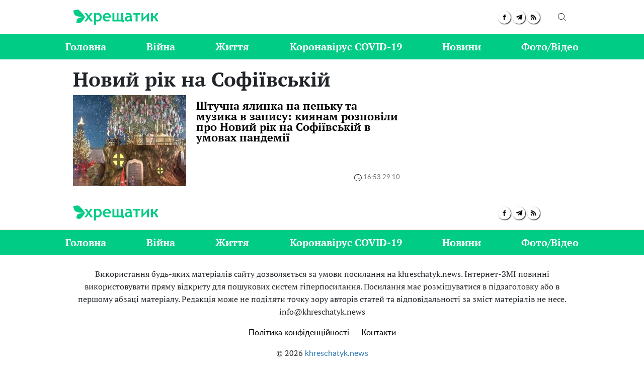

--- FILE ---
content_type: text/html; charset=UTF-8
request_url: https://khreschatyk.news/tag/novyj-rik-na-sofiyivskij
body_size: 16763
content:
<!doctype html>
<html lang="uk">
    <head prefix="og: http://ogp.me/ns# fb: http://ogp.me/ns/fb# article: http://ogp.me/ns/article#">
        <meta charset="utf-8">
        <meta http-equiv="X-UA-Compatible" content="IE=edge">
        <meta name="viewport" content="width=device-width, initial-scale=1, shrink-to-fit=no">
        <title>Новий рік на Софіївській - Хрещатик</title>
        <link rel="dns-prefetch" href="https://aixcdn.com">
<link rel="dns-prefetch" href="https://cdn.ampproject.org">
<link rel="dns-prefetch" href="https://adservice.google.com">
<link rel="dns-prefetch" href="https://adservice.google.com.ua">
<link rel="dns-prefetch" href="https://www.google-analytics.com">
<link rel="dns-prefetch" href="https://pagead2.googlesyndication.com">
<link rel="dns-prefetch" href="https://googleads.g.doubleclick.net">

        <style>.swiper-container{margin-left:auto;margin-right:auto;position:relative;overflow:hidden;list-style:none;padding:0;z-index:1}.swiper-wrapper{position:relative;width:100%;height:100%;z-index:1;display:flex;transition-property:transform;box-sizing:content-box}.swiper-wrapper{transform:translateZ(0)}.swiper-slide{flex-shrink:0;width:100%;height:100%;position:relative;transition-property:transform}:root{--swiper-navigation-size:44px}.swiper-button-next,.swiper-button-prev{position:absolute;top:50%;width:calc(var(--swiper-navigation-size)/44*27);height:var(--swiper-navigation-size);margin-top:calc(var(--swiper-navigation-size)*-1/2);z-index:10;cursor:pointer;background-size:27px 44px;background-position:50%;background-repeat:no-repeat}.swiper-button-prev{background-image:url("data:image/svg+xml;charset=utf-8,%3Csvg xmlns='http://www.w3.org/2000/svg' viewBox='0 0 27 44'%3E%3Cpath d='M0 22L22 0l2.1 2.1L4.2 22l19.9 19.9L22 44 0 22z' fill='%23007aff'/%3E%3C/svg%3E");left:10px;right:auto}.swiper-button-next{background-image:url("data:image/svg+xml;charset=utf-8,%3Csvg xmlns='http://www.w3.org/2000/svg' viewBox='0 0 27 44'%3E%3Cpath d='M27 22L5 44l-2.1-2.1L22.8 22 2.9 2.1 5 0l22 22z' fill='%23007aff'/%3E%3C/svg%3E");right:10px;left:auto}.swiper-pagination{position:absolute;text-align:center;transition:opacity .3s;transform:translateZ(0);z-index:10}.swiper-pagination-bullet-active{opacity:1;background:#007aff}@charset "UTF-8";:root{--blue:#007bff;--indigo:#6610f2;--purple:#6f42c1;--pink:#e83e8c;--red:#dc3545;--orange:#fd7e14;--yellow:#ffc107;--green:#28a745;--teal:#20c997;--cyan:#17a2b8;--white:#fff;--gray:#6c757d;--gray-dark:#343a40;--primary:#007bff;--secondary:#6c757d;--success:#28a745;--info:#17a2b8;--warning:#ffc107;--danger:#dc3545;--light:#f8f9fa;--dark:#343a40;--breakpoint-xs:0;--breakpoint-sm:576px;--breakpoint-md:768px;--breakpoint-lg:992px;--breakpoint-xl:1200px;--font-family-sans-serif:-apple-system,BlinkMacSystemFont,"Segoe UI",Roboto,"Helvetica Neue",Arial,"Noto Sans",sans-serif,"Apple Color Emoji","Segoe UI Emoji","Segoe UI Symbol","Noto Color Emoji";--font-family-monospace:SFMono-Regular,Menlo,Monaco,Consolas,"Liberation Mono","Courier New",monospace}*,:after,:before{box-sizing:border-box}html{font-family:sans-serif;line-height:1.15;-webkit-text-size-adjust:100%;-webkit-tap-highlight-color:rgba(0,0,0,0)}article,aside,figcaption,figure,footer,header,main,nav,section{display:block}body{margin:0;font-family:-apple-system,BlinkMacSystemFont,Segoe UI,Roboto,Helvetica Neue,Arial,Noto Sans,sans-serif,Apple Color Emoji,Segoe UI Emoji,Segoe UI Symbol,Noto Color Emoji;font-size:1rem;font-weight:400;line-height:1.6;color:#212529;text-align:left;background-color:#fff}[tabindex="-1"]:focus:not(:focus-visible){outline:0!important}hr{box-sizing:content-box;height:0;overflow:visible}h1,h2,h3,h4,h5,h6{margin-top:0;margin-bottom:.5rem}p{margin-top:0;margin-bottom:1rem}abbr[data-original-title],abbr[title]{text-decoration:underline;-webkit-text-decoration:underline dotted;text-decoration:underline dotted;cursor:help;border-bottom:0;-webkit-text-decoration-skip-ink:none;text-decoration-skip-ink:none}address{font-style:normal;line-height:inherit}address,dl,ol,ul{margin-bottom:1rem}dl,ol,ul{margin-top:0}ol ol,ol ul,ul ol,ul ul{margin-bottom:0}dt{font-weight:700}dd{margin-bottom:.5rem;margin-left:0}blockquote{margin:0 0 1rem}b,strong{font-weight:bolder}small{font-size:80%}sub,sup{position:relative;font-size:75%;line-height:0;vertical-align:baseline}sub{bottom:-.25em}sup{top:-.5em}a{color:#007bff;text-decoration:none;background-color:transparent}a:hover{color:#0056b3;text-decoration:underline}a:not([href]):not([class]),a:not([href]):not([class]):hover{color:inherit;text-decoration:none}code,pre{font-family:SFMono-Regular,Menlo,Monaco,Consolas,Liberation Mono,Courier New,monospace;font-size:1em}pre{margin-top:0;margin-bottom:1rem;overflow:auto;-ms-overflow-style:scrollbar}figure{margin:0 0 1rem}img{border-style:none}img,svg{vertical-align:middle}svg{overflow:hidden}table{border-collapse:collapse}caption{padding-top:.75rem;padding-bottom:.75rem;color:#6c757d;text-align:left;caption-side:bottom}th{text-align:inherit;text-align:-webkit-match-parent}label{display:inline-block;margin-bottom:.5rem}button{border-radius:0}button:focus{outline:1px dotted;outline:5px auto -webkit-focus-ring-color}button,input,select,textarea{margin:0;font-family:inherit;font-size:inherit;line-height:inherit}button,input{overflow:visible}button,select{text-transform:none}[role=button]{cursor:pointer}select{word-wrap:normal}[type=button],[type=reset],[type=submit],button{-webkit-appearance:button}[type=button]:not(:disabled),[type=reset]:not(:disabled),[type=submit]:not(:disabled),button:not(:disabled){cursor:pointer}[type=button]::-moz-focus-inner,[type=reset]::-moz-focus-inner,[type=submit]::-moz-focus-inner,button::-moz-focus-inner{padding:0;border-style:none}input[type=checkbox],input[type=radio]{box-sizing:border-box;padding:0}textarea{overflow:auto;resize:vertical}fieldset{min-width:0;padding:0;margin:0;border:0}legend{display:block;width:100%;max-width:100%;padding:0;margin-bottom:.5rem;font-size:1.5rem;line-height:inherit;color:inherit;white-space:normal}progress{vertical-align:baseline}[type=number]::-webkit-inner-spin-button,[type=number]::-webkit-outer-spin-button{height:auto}[type=search]{outline-offset:-2px;-webkit-appearance:none}[type=search]::-webkit-search-decoration{-webkit-appearance:none}::-webkit-file-upload-button{font:inherit;-webkit-appearance:button}template{display:none}[hidden]{display:none!important}.h1,.h2,.h3,.h4,.h5,.h6,h1,h2,h3,h4,h5,h6{margin-bottom:.5rem;font-weight:500;line-height:1.2}.h1,h1{font-size:2.5rem}.h2,h2{font-size:2rem}.h3,h3{font-size:1.75rem}.h4,h4{font-size:1.5rem}.h5,h5{font-size:1.25rem}.h6,h6{font-size:1rem}.lead{font-size:1.25rem;font-weight:300}hr{margin-top:1rem;margin-bottom:1rem;border:0;border-top:1px solid rgba(0,0,0,.1)}.small,small{font-size:80%;font-weight:400}.mark,mark{padding:.2em;background-color:#fcf8e3}.blockquote{margin-bottom:1rem;font-size:1.25rem}.container{width:100%;padding-right:15px;padding-left:15px;margin-right:auto;margin-left:auto}@media (min-width:992px){.container{max-width:1020px}}.row{display:flex;flex-wrap:wrap;margin-right:-15px;margin-left:-15px}.col-3,.col-4,.col-6,.col-8,.col-12,.col-lg-3,.col-lg-4,.col-lg-6,.col-lg-8,.col-lg-9,.col-lg-12,.col-md,.col-md-3,.col-md-4,.col-md-6,.col-md-8,.col-md-12,.col-sm-4,.col-sm-12{position:relative;width:100%;padding-right:15px;padding-left:15px}.col-3{flex:0 0 25%;max-width:25%}.col-4{flex:0 0 33.3333333333%;max-width:33.3333333333%}.col-6{flex:0 0 50%;max-width:50%}.col-8{flex:0 0 66.6666666667%;max-width:66.6666666667%}.col-12{flex:0 0 100%;max-width:100%}@media (min-width:576px){.col-sm-4{flex:0 0 33.3333333333%;max-width:33.3333333333%}.col-sm-12{flex:0 0 100%;max-width:100%}}@media (min-width:768px){.col-md{flex-basis:0;flex-grow:1;max-width:100%}.col-md-3{flex:0 0 25%;max-width:25%}.col-md-4{flex:0 0 33.3333333333%;max-width:33.3333333333%}.col-md-6{flex:0 0 50%;max-width:50%}.col-md-8{flex:0 0 66.6666666667%;max-width:66.6666666667%}.col-md-12{flex:0 0 100%;max-width:100%}}@media (min-width:992px){.col-lg-3{flex:0 0 25%;max-width:25%}.col-lg-4{flex:0 0 33.3333333333%;max-width:33.3333333333%}.col-lg-6{flex:0 0 50%;max-width:50%}.col-lg-8{flex:0 0 66.6666666667%;max-width:66.6666666667%}.col-lg-9{flex:0 0 75%;max-width:75%}.col-lg-12{flex:0 0 100%;max-width:100%}}.form-control{display:block;width:100%;height:calc(1.6em + .75rem + 2px);padding:.375rem .75rem;font-size:1rem;font-weight:400;line-height:1.6;color:#495057;background-color:#fff;background-clip:padding-box;border:1px solid #ced4da;border-radius:.25rem;transition:border-color .15s ease-in-out,box-shadow .15s ease-in-out}@media (prefers-reduced-motion:reduce){.form-control{transition:none}}.form-control::-ms-expand{background-color:transparent;border:0}.form-control:-moz-focusring{color:transparent;text-shadow:0 0 0 #495057}.form-control:focus{color:#495057;background-color:#fff;border-color:#80bdff;outline:0;box-shadow:0 0 0 .2rem rgba(0,123,255,.25)}.form-control::-moz-placeholder{color:#6c757d;opacity:1}.form-control:-ms-input-placeholder{color:#6c757d;opacity:1}.form-control::placeholder{color:#6c757d;opacity:1}.form-control:disabled,.form-control[readonly]{background-color:#e9ecef;opacity:1}input[type=date].form-control,input[type=datetime-local].form-control,input[type=month].form-control,input[type=time].form-control{-webkit-appearance:none;-moz-appearance:none;appearance:none}select.form-control:focus::-ms-value{color:#495057;background-color:#fff}select.form-control[multiple],select.form-control[size],textarea.form-control{height:auto}.form-group{margin-bottom:1rem}.form-inline{display:flex;flex-flow:row wrap;align-items:center}@media (min-width:576px){.form-inline label{justify-content:center}.form-inline .form-group,.form-inline label{display:flex;align-items:center;margin-bottom:0}.form-inline .form-group{flex:0 0 auto;flex-flow:row wrap}.form-inline .form-control{display:inline-block;width:auto;vertical-align:middle}.form-inline .input-group{width:auto}}.btn{display:inline-block;font-weight:400;color:#212529;text-align:center;vertical-align:middle;-webkit-user-select:none;-moz-user-select:none;-ms-user-select:none;user-select:none;background-color:transparent;border:1px solid transparent;padding:.375rem .75rem;font-size:1rem;line-height:1.6;border-radius:.25rem;transition:color .15s ease-in-out,background-color .15s ease-in-out,border-color .15s ease-in-out,box-shadow .15s ease-in-out}@media (prefers-reduced-motion:reduce){.btn{transition:none}}.btn:hover{color:#212529;text-decoration:none}.btn.focus,.btn:focus{outline:0;box-shadow:0 0 0 .2rem rgba(0,123,255,.25)}.btn.disabled,.btn:disabled{opacity:.65}.btn:not(:disabled):not(.disabled){cursor:pointer}a.btn.disabled,fieldset:disabled a.btn{pointer-events:none}.btn-primary{color:#fff;background-color:#007bff;border-color:#007bff}.btn-primary.focus,.btn-primary:focus,.btn-primary:hover{color:#fff;background-color:#0069d9;border-color:#0062cc}.btn-primary.focus,.btn-primary:focus{box-shadow:0 0 0 .2rem rgba(38,143,255,.5)}.btn-primary.disabled,.btn-primary:disabled{color:#fff;background-color:#007bff;border-color:#007bff}.btn-primary:not(:disabled):not(.disabled).active,.btn-primary:not(:disabled):not(.disabled):active,.show>.btn-primary.dropdown-toggle{color:#fff;background-color:#0062cc;border-color:#005cbf}.btn-primary:not(:disabled):not(.disabled).active:focus,.btn-primary:not(:disabled):not(.disabled):active:focus,.show>.btn-primary.dropdown-toggle:focus{box-shadow:0 0 0 .2rem rgba(38,143,255,.5)}.btn-success{color:#fff;background-color:#28a745;border-color:#28a745}.btn-success.focus,.btn-success:focus,.btn-success:hover{color:#fff;background-color:#218838;border-color:#1e7e34}.btn-success.focus,.btn-success:focus{box-shadow:0 0 0 .2rem rgba(72,180,97,.5)}.btn-success.disabled,.btn-success:disabled{color:#fff;background-color:#28a745;border-color:#28a745}.btn-success:not(:disabled):not(.disabled).active,.btn-success:not(:disabled):not(.disabled):active,.show>.btn-success.dropdown-toggle{color:#fff;background-color:#1e7e34;border-color:#1c7430}.btn-success:not(:disabled):not(.disabled).active:focus,.btn-success:not(:disabled):not(.disabled):active:focus,.show>.btn-success.dropdown-toggle:focus{box-shadow:0 0 0 .2rem rgba(72,180,97,.5)}.btn-warning{color:#212529;background-color:#ffc107;border-color:#ffc107}.btn-warning.focus,.btn-warning:focus,.btn-warning:hover{color:#212529;background-color:#e0a800;border-color:#d39e00}.btn-warning.focus,.btn-warning:focus{box-shadow:0 0 0 .2rem rgba(222,170,12,.5)}.btn-warning.disabled,.btn-warning:disabled{color:#212529;background-color:#ffc107;border-color:#ffc107}.btn-warning:not(:disabled):not(.disabled).active,.btn-warning:not(:disabled):not(.disabled):active,.show>.btn-warning.dropdown-toggle{color:#212529;background-color:#d39e00;border-color:#c69500}.btn-warning:not(:disabled):not(.disabled).active:focus,.btn-warning:not(:disabled):not(.disabled):active:focus,.show>.btn-warning.dropdown-toggle:focus{box-shadow:0 0 0 .2rem rgba(222,170,12,.5)}.btn-sm{padding:.25rem .5rem;font-size:.875rem;line-height:1.5;border-radius:.2rem}.btn-block{display:block;width:100%}.btn-block+.btn-block{margin-top:.5rem}input[type=button].btn-block,input[type=reset].btn-block,input[type=submit].btn-block{width:100%}.dropdown{position:relative}.dropdown-toggle{white-space:nowrap}.dropdown-toggle:after{display:inline-block;margin-left:.255em;vertical-align:.255em;content:"";border-top:.3em solid;border-right:.3em solid transparent;border-bottom:0;border-left:.3em solid transparent}.dropdown-toggle:empty:after{margin-left:0}.dropdown-menu{position:absolute;top:100%;left:0;z-index:1000;display:none;float:left;min-width:10rem;padding:.5rem 0;margin:.125rem 0 0;font-size:1rem;color:#212529;text-align:left;list-style:none;background-color:#fff;background-clip:padding-box;border:1px solid rgba(0,0,0,.15);border-radius:.25rem}.dropdown-menu-right{right:0;left:auto}.dropdown-menu[x-placement^=bottom],.dropdown-menu[x-placement^=left],.dropdown-menu[x-placement^=right],.dropdown-menu[x-placement^=top]{right:auto;bottom:auto}.dropdown-item{display:block;width:100%;padding:.25rem 1.5rem;clear:both;font-weight:400;color:#212529;text-align:inherit;white-space:nowrap;background-color:transparent;border:0}.dropdown-item:focus,.dropdown-item:hover{color:#16181b;text-decoration:none;background-color:#f8f9fa}.dropdown-item.active,.dropdown-item:active{color:#fff;text-decoration:none;background-color:#007bff}.dropdown-item.disabled,.dropdown-item:disabled{color:#6c757d;pointer-events:none;background-color:transparent}.dropdown-menu.show{display:block}.pagination{display:flex;padding-left:0;list-style:none;border-radius:.25rem}.page-link{position:relative;display:block;padding:.5rem .75rem;margin-left:-1px;line-height:1.25;color:#007bff;background-color:#fff;border:1px solid #dee2e6}.page-link:hover{z-index:2;color:#0056b3;text-decoration:none;background-color:#e9ecef;border-color:#dee2e6}.page-link:focus{z-index:3;outline:0;box-shadow:0 0 0 .2rem rgba(0,123,255,.25)}.page-item:first-child .page-link{margin-left:0;border-top-left-radius:.25rem;border-bottom-left-radius:.25rem}.page-item:last-child .page-link{border-top-right-radius:.25rem;border-bottom-right-radius:.25rem}.page-item.active .page-link{z-index:3;color:#fff;background-color:#007bff;border-color:#007bff}.page-item.disabled .page-link{color:#6c757d;pointer-events:none;cursor:auto;background-color:#fff;border-color:#dee2e6}.media{display:flex;align-items:flex-start}.border{border:1px solid #dee2e6!important}.clearfix:after{display:block;clear:both;content:""}.flex-column{flex-direction:column!important}.overflow-hidden{overflow:hidden!important}.fixed-top{top:0}.fixed-top{position:fixed;right:0;left:0;z-index:1030}.sr-only{position:absolute;width:1px;height:1px;padding:0;margin:-1px;overflow:hidden;clip:rect(0,0,0,0);white-space:nowrap;border:0}.text-right{text-align:right!important}.text-center{text-align:center!important}.text-capitalize{text-transform:capitalize!important}.text-muted{color:#6c757d!important}.visible{visibility:visible!important}body{overflow-y:scroll}@media (min-width:768px){body{padding-top:118px}}@media (max-width:767px){body{padding-top:68px}}@media (max-width:767px){main{max-width:100vh;overflow:hidden}}main .container{padding-top:15px}@media (min-width:1019px){main .container{width:1020px}}a{font-family:Lato,Arial;font-weight:400}a:hover{text-decoration:none}.h2,.h3,h1{font-family:"PT Serif",Georgia,Helvetica;font-weight:700}@media (max-width:767px){.responsive-image{position:relative}.responsive-image img{display:block;position:absolute;top:0;right:0;bottom:0;left:0;width:100%;height:100%}.hidden-sm,.right-column{display:none}}@media (min-width:768px){.right-column .sticky-box{position:-webkit-sticky;position:sticky;top:120px}}@font-face{font-family:"PT Serif";font-display:swap;src:url(/fonts/PTSerif-Bold.eot);src:url(/fonts/PTSerif-Bold.eot?#iefix) format("embedded-opentype"),url(/fonts/PTSerif-Bold.woff2) format("woff2"),url(/fonts/PTSerif-Bold.woff) format("woff"),url(/fonts/PTSerif-Bold.ttf) format("truetype");font-weight:700;font-style:normal}@font-face{font-family:Lato;font-display:swap;src:url(/fonts/Lato-Regular.eot);src:url(/fonts/Lato-Regular.eot?#iefix) format("embedded-opentype"),url(/fonts/Lato-Regular.woff2) format("woff2"),url(/fonts/Lato-Regular.woff) format("woff"),url(/fonts/Lato-Regular.ttf) format("truetype");font-weight:400;font-style:normal}@font-face{font-family:Lato;font-display:swap;src:url(/fonts/Lato-Bold.eot);src:url(/fonts/Lato-Bold.eot?#iefix) format("embedded-opentype"),url(/fonts/Lato-Bold.woff2) format("woff2"),url(/fonts/Lato-Bold.woff) format("woff"),url(/fonts/Lato-Bold.ttf) format("truetype");font-weight:700;font-style:normal}@font-face{font-family:"PT Serif";font-display:swap;src:url(/fonts/PTSerif-Regular.eot);src:url(/fonts/PTSerif-Regular.eot?#iefix) format("embedded-opentype"),url(/fonts/PTSerif-Regular.woff2) format("woff2"),url(/fonts/PTSerif-Regular.woff) format("woff"),url(/fonts/PTSerif-Regular.ttf) format("truetype");font-weight:400;font-style:normal}@font-face{font-family:icons;src:url(/fonts/icons.eot?mpderz);src:local("icons"),url(/fonts/icons.woff2?mpderz) format("woff2"),url(/fonts/icons.woff?mpderz) format("woff"),url(/fonts/icons.ttf?mpderz) format("truetype"),url(/fonts/icons.eot?#?mpderziefix) format("embedded-opentype"),url(/fonts/icons.svg?#?mpderzznaj-icon) format("svg");font-weight:400;font-style:normal}[class*=" icon-"],[class^=icon-]{font-family:icons!important;speak:none;font-style:normal;font-weight:400;font-variant:normal;text-transform:none;line-height:1;-webkit-font-smoothing:antialiased;-moz-osx-font-smoothing:grayscale}.icon-timing:before{content:"\E900"}.icon-arrow_left:before{content:"\E901"}.icon-arrow_right:before{content:"\E902"}.icon-search:before{content:"\E903"}.icon-rss:before{content:"\E904"}.icon-facebook:before{content:"\E908"}.icon-instagram:before{content:"\E909"}.icon-viber:before{content:"\E90A"}.icon-telegram:before{content:"\E90B"}.footer,.navbar{font-family:"PT Serif",Georgia,Helvetica;font-weight:700;padding:0;background-color:#fff}@media (min-width:768px){.footer,.navbar{height:118px}}@media (max-width:767px){.footer,.navbar{height:68px}}.footer.fixed-top,.navbar.fixed-top{-webkit-backface-visibility:hidden;backface-visibility:hidden;z-index:1000001}.footer .mobile-search__container,.navbar .mobile-search__container{display:none}.footer .mobile-search__container--visible,.navbar .mobile-search__container--visible{display:block;position:fixed;top:65px;right:0;bottom:0;left:0;background-color:#fff}.footer .mobile-search__container--visible p,.navbar .mobile-search__container--visible p{padding:50px 0 30px;font-size:30px;display:block;text-align:center}.footer .mobile-search__container--visible .form-search,.navbar .mobile-search__container--visible .form-search{position:relative;border:2px solid #000}.footer .mobile-search__container--visible .form-search .form-control,.navbar .mobile-search__container--visible .form-search .form-control{height:45px;width:100%;font-size:18px;color:#000;padding:0 50px 0 10px;border:none;background:0 0;outline:0}.footer .mobile-search__container--visible .form-search .btn-search-submit,.navbar .mobile-search__container--visible .form-search .btn-search-submit{position:absolute;top:0;right:0;padding-right:10px;font-size:30px;color:#000;border:none;background:0 0;outline:0}.footer .nav-top,.navbar .nav-top{color:#00cc85;height:68px;background-color:#fff;border-bottom:1px solid #dcdcdc}.footer .nav-top .container,.navbar .nav-top .container{display:flex;align-items:center;justify-content:space-between;height:68px}@media (min-width:768px){.footer .nav-top .container .mobile-search--icon,.navbar .nav-top .container .mobile-search--icon{display:none}}@media (max-width:767px){.footer .nav-top .container .nav-top--left,.navbar .nav-top .container .nav-top--left{position:absolute}.footer .nav-top .container .mobile-search--icon,.navbar .nav-top .container .mobile-search--icon{position:relative;width:50px;height:50px;padding:14px 0 0 20px}.footer .nav-top .container .mobile-search--icon .search-mobile--inner,.navbar .nav-top .container .mobile-search--icon .search-mobile--inner{position:relative;width:25px;height:25px}.footer .nav-top .container .mobile-search--icon .search--circle,.navbar .nav-top .container .mobile-search--icon .search--circle{width:14px;height:14px;top:1px;left:5px;position:absolute;box-sizing:border-box;border:2px solid #000;border-radius:50%;background:none;color:#fff;outline:0;transition:all .5s ease}.footer .nav-top .container .mobile-search--icon .search--circle-close,.navbar .nav-top .container .mobile-search--icon .search--circle-close{width:26px;height:16px;top:0;left:0;position:absolute;box-sizing:border-box;border:none;border-bottom:2px solid #000;border-radius:0;background:none;color:#fff;outline:0;transform:rotate(-45deg);transition:all .5s ease}.footer .nav-top .container .mobile-search--icon .search--circle:after,.navbar .nav-top .container .mobile-search--icon .search--circle:after{content:"";position:absolute;top:13px;left:8px;width:13px;height:2px;background-color:#000;transform:rotate(45deg);transition:all .5s ease}.footer .nav-top .container .mobile-search--icon .search--circle-close:after,.navbar .nav-top .container .mobile-search--icon .search--circle-close:after{content:"";position:absolute;top:14px;left:0;width:26px;height:2px;background-color:#000;transform:rotate(270deg);transition:all .5s ease}}.footer .nav-top--left,.navbar .nav-top--left{display:flex;align-items:center}.footer .nav-top--left .nav-social-links,.navbar .nav-top--left .nav-social-links{display:flex;justify-content:space-between;margin-right:60px}@media (max-width:767px){.footer .nav-top--left .nav-social-links,.navbar .nav-top--left .nav-social-links{display:none}}.footer .nav-top--left .nav-social-links a,.navbar .nav-top--left .nav-social-links a{display:flex;justify-content:center;align-items:center;flex:0 0 25px;height:25px;width:25px;margin:0 2px;color:#000;border-radius:100%;box-shadow:1px 1px 2px #000}.footer .nav-top--left .nav-social-links a span,.navbar .nav-top--left .nav-social-links a span{font-size:11px}.footer .nav-top--left .nav-social-links a span.icon-telegram,.navbar .nav-top--left .nav-social-links a span.icon-telegram{font-size:14px}.footer .nav-top--left .nav-social-links a:hover span,.navbar .nav-top--left .nav-social-links a:hover span{font-size:13px}.footer .nav-top--left .nav-social-links a:hover span.icon-telegram,.navbar .nav-top--left .nav-social-links a:hover span.icon-telegram{font-size:16px}.footer .nav-top--left .nav-social-links .twitter:hover svg,.navbar .nav-top--left .nav-social-links .twitter:hover svg{height:17px;width:17px}@media (min-width:768px){.footer .nav-top .nav-logotype,.footer .nav-top .nav-logotype svg,.navbar .nav-top .nav-logotype,.navbar .nav-top .nav-logotype svg{display:block;width:168.859px;height:47.688px}}@media (max-width:767px){.footer .nav-top .nav-logotype,.footer .nav-top .nav-logotype svg,.navbar .nav-top .nav-logotype,.navbar .nav-top .nav-logotype svg{display:block;width:200px;height:47.141px}}@media (max-width:400px){.footer .nav-top .nav-logotype,.navbar .nav-top .nav-logotype{margin-left:20px;width:190px}.footer .nav-top .nav-logotype svg,.navbar .nav-top .nav-logotype svg{width:190px}}.footer .nav-top .b__search--footer,.footer .nav-top .b__search--navbar,.navbar .nav-top .b__search--footer,.navbar .nav-top .b__search--navbar{position:relative}@media (max-width:767px){.footer .nav-top .b__search--footer,.footer .nav-top .b__search--navbar,.navbar .nav-top .b__search--footer,.navbar .nav-top .b__search--navbar{display:none}}.footer .nav-top .b__search--footer.opened .form-search input,.footer .nav-top .b__search--navbar.opened .form-search input,.navbar .nav-top .b__search--footer.opened .form-search input,.navbar .nav-top .b__search--navbar.opened .form-search input{display:block;width:250px;padding:4px 0 4px 10px;transition:all .3s ease-in-out}.footer .nav-top .b__search--footer.opened .form-search .btn-search-submit,.footer .nav-top .b__search--navbar.opened .form-search .btn-search-submit,.navbar .nav-top .b__search--footer.opened .form-search .btn-search-submit,.navbar .nav-top .b__search--navbar.opened .form-search .btn-search-submit{display:block;margin-top:1px;color:#00cc85;border:none;cursor:pointer;position:relative}.footer .nav-top .b__search--footer.opened .btn-search,.footer .nav-top .b__search--navbar.opened .btn-search,.navbar .nav-top .b__search--footer.opened .btn-search,.navbar .nav-top .b__search--navbar.opened .btn-search{display:none}.footer .nav-top .b__search--footer.opened .btn-search--close,.footer .nav-top .b__search--navbar.opened .btn-search--close,.navbar .nav-top .b__search--footer.opened .btn-search--close,.navbar .nav-top .b__search--navbar.opened .btn-search--close{display:block}.footer .nav-top .b__search--footer .form-search,.footer .nav-top .b__search--navbar .form-search,.navbar .nav-top .b__search--footer .form-search,.navbar .nav-top .b__search--navbar .form-search{display:flex;justify-content:flex-end;background:none}.footer .nav-top .b__search--footer .form-search input,.footer .nav-top .b__search--navbar .form-search input,.navbar .nav-top .b__search--footer .form-search input,.navbar .nav-top .b__search--navbar .form-search input{color:#000;width:0;padding:0;border-radius:0;border:none;border-bottom:1px solid #fff;background-color:#dadada}.footer .nav-top .b__search--footer .form-search input:focus,.footer .nav-top .b__search--navbar .form-search input:focus,.navbar .nav-top .b__search--footer .form-search input:focus,.navbar .nav-top .b__search--navbar .form-search input:focus{box-shadow:none}.footer .nav-top .b__search--footer .form-search .btn-search-submit,.footer .nav-top .b__search--navbar .form-search .btn-search-submit,.navbar .nav-top .b__search--footer .form-search .btn-search-submit,.navbar .nav-top .b__search--navbar .form-search .btn-search-submit{display:none;color:#fff;border:none;border-bottom:1px solid #fff;border-radius:0;padding:4px 10px 3px;background:none;line-height:1;outline:0}.footer .nav-top .b__search--footer .form-search .btn-search-submit:active:focus,.footer .nav-top .b__search--footer .form-search .btn-search-submit:hover,.footer .nav-top .b__search--navbar .form-search .btn-search-submit:active:focus,.footer .nav-top .b__search--navbar .form-search .btn-search-submit:hover,.navbar .nav-top .b__search--footer .form-search .btn-search-submit:active:focus,.navbar .nav-top .b__search--footer .form-search .btn-search-submit:hover,.navbar .nav-top .b__search--navbar .form-search .btn-search-submit:active:focus,.navbar .nav-top .b__search--navbar .form-search .btn-search-submit:hover{background:none;box-shadow:none}.footer .nav-top .b__search--footer .btn-search,.footer .nav-top .b__search--navbar .btn-search,.navbar .nav-top .b__search--footer .btn-search,.navbar .nav-top .b__search--navbar .btn-search{position:absolute;top:2px;right:0;color:#000;padding:10px 10px 9px;border:none;border-radius:0;background:none;line-height:1;outline:0;cursor:pointer}.footer .nav-top .b__search--footer .btn-search--close,.footer .nav-top .b__search--navbar .btn-search--close,.navbar .nav-top .b__search--footer .btn-search--close,.navbar .nav-top .b__search--navbar .btn-search--close{display:none;position:absolute;right:44px;top:13px;width:16px;height:16px;padding:0;background:none;border:none;outline:0;cursor:pointer}.footer .nav-top .b__search--footer .btn-search--close:after,.footer .nav-top .b__search--footer .btn-search--close:before,.footer .nav-top .b__search--navbar .btn-search--close:after,.footer .nav-top .b__search--navbar .btn-search--close:before,.navbar .nav-top .b__search--footer .btn-search--close:after,.navbar .nav-top .b__search--footer .btn-search--close:before,.navbar .nav-top .b__search--navbar .btn-search--close:after,.navbar .nav-top .b__search--navbar .btn-search--close:before{width:16px;height:1px;background-color:#00cc85;position:absolute;content:"";display:block}.footer .nav-top .b__search--footer .btn-search--close:before,.footer .nav-top .b__search--navbar .btn-search--close:before,.navbar .nav-top .b__search--footer .btn-search--close:before,.navbar .nav-top .b__search--navbar .btn-search--close:before{top:0;transform:translate3d(0,7px,0) rotate(45deg)}.footer .nav-top .b__search--footer .btn-search--close:after,.footer .nav-top .b__search--navbar .btn-search--close:after,.navbar .nav-top .b__search--footer .btn-search--close:after,.navbar .nav-top .b__search--navbar .btn-search--close:after{top:0;transform:translate3d(0,7px,0) rotate(-45deg)}.footer .nav,.navbar .nav{background-color:#00cc85}@media (min-width:768px){.footer .nav-items,.navbar .nav-items{display:flex;align-items:center;justify-content:space-between;height:50px;padding:0;margin-bottom:0;list-style:none}.footer .nav-items .nav-social-links,.navbar .nav-items .nav-social-links{display:none}.footer .nav-items .nav-item .dropdown-menu,.navbar .nav-items .nav-item .dropdown-menu{right:0;left:auto}.footer .nav-items .nav-item .nav-link,.navbar .nav-items .nav-item .nav-link{font-family:"PT Serif",Georgia,Helvetica;color:#fff;font-size:20px;line-height:50px;font-weight:700;padding:0}.footer .nav-items .nav-item .nav-link:hover,.navbar .nav-items .nav-item .nav-link:hover{text-decoration:underline}}@media (max-width:767px){.footer .nav-items,.navbar .nav-items{display:none}}.footer .navbar-hamburger,.navbar .navbar-hamburger{display:none}@media (max-width:767px){.footer .navbar-hamburger,.navbar .navbar-hamburger{display:block;width:35px;height:24px;position:relative;border:none;background:none;transform:rotate(0deg);transition:.5s ease-in-out;outline:0;cursor:pointer}.footer .navbar-hamburger span,.navbar .navbar-hamburger span{display:block;position:absolute;height:3px;width:100%;background:#222;border-radius:9px;opacity:1;left:0;transform:rotate(0deg);transition:.25s ease-in-out}.footer .navbar-hamburger span:first-child,.navbar .navbar-hamburger span:first-child{top:0}.footer .navbar-hamburger span:nth-child(2),.footer .navbar-hamburger span:nth-child(3),.navbar .navbar-hamburger span:nth-child(2),.navbar .navbar-hamburger span:nth-child(3){top:10px}.footer .navbar-hamburger span:nth-child(4),.navbar .navbar-hamburger span:nth-child(4){top:20px}.footer.show-nav .navbar-hamburger span:first-child,.navbar.show-nav .navbar-hamburger span:first-child{top:12px;width:0;left:50%}.footer.show-nav .navbar-hamburger span:nth-child(2),.navbar.show-nav .navbar-hamburger span:nth-child(2){transform:rotate(45deg)}.footer.show-nav .navbar-hamburger span:nth-child(3),.navbar.show-nav .navbar-hamburger span:nth-child(3){transform:rotate(-45deg)}.footer.show-nav .navbar-hamburger span:nth-child(4),.navbar.show-nav .navbar-hamburger span:nth-child(4){top:12px;width:0;left:50%}.footer.show-nav .nav,.navbar.show-nav .nav{position:fixed;top:68px;right:0;bottom:0;left:0;height:auto;margin-bottom:0;display:block;background-color:#fff;overflow-y:scroll;z-index:1000}.footer.show-nav .nav .nav-items,.navbar.show-nav .nav .nav-items{padding:0 20px;display:flex;flex-wrap:wrap;list-style:none}.footer.show-nav .nav .nav-items li,.navbar.show-nav .nav .nav-items li{flex:0 0 100%;line-height:34px}.footer.show-nav .nav .nav-items li a,.navbar.show-nav .nav .nav-items li a{font-size:20px;color:#000;line-height:2em}.footer.show-nav .nav .nav-items .nav-item.dropdown,.footer.show-nav .nav .nav-items .nav-link.dropdown-toggle,.navbar.show-nav .nav .nav-items .nav-item.dropdown,.navbar.show-nav .nav .nav-items .nav-link.dropdown-toggle{display:none}.footer.show-nav .nav .nav-items .dropdown-menu,.navbar.show-nav .nav .nav-items .dropdown-menu{display:block;position:static;padding:0;float:none;border:0}.footer.show-nav .nav .nav-items .dropdown-menu a,.navbar.show-nav .nav .nav-items .dropdown-menu a{padding:0}.footer.show-nav .nav .nav-items .nav-social-links,.navbar.show-nav .nav .nav-items .nav-social-links{display:flex;width:100%;flex-direction:row;padding:20px 0}.footer.show-nav .nav .nav-items .nav-social-links a,.navbar.show-nav .nav .nav-items .nav-social-links a{display:flex;align-items:center;justify-content:center;height:44px;width:44px;color:#000;border:2px solid #000;border-radius:100%;text-decoration:none;margin-right:10px}.footer.show-nav .nav .nav-items .nav-social-links a span,.navbar.show-nav .nav .nav-items .nav-social-links a span{font-size:24px}}.footer{position:relative;height:auto;z-index:9}.footer p{font-weight:400;text-align:center}.footer p a{color:#337ab7}.footer .internal-links{text-align:center;margin-bottom:15px}.footer .internal-links a{color:#000;margin:0 10px}.footer .internal-links a:hover{color:#337ab7}@media (max-width:767px){.footer .nav-top .container .nav-logotype{margin:0 auto}}.b_top-slider{position:relative;max-width:990px;margin-bottom:20px}@media (min-width:768px){.b_top-slider{height:183px}}@media (min-width:768px){.b_top-slider .top-slider .swiper-wrapper a{display:block;width:148.333px;margin-right:20px;text-decoration:none}.b_top-slider .top-slider .swiper-wrapper a img{display:block;height:100px;width:148.333px}.b_top-slider .top-slider .swiper-wrapper h4{font-family:"PT Serif",Georgia,Helvetica;color:#000;font-size:18px;line-height:19px;font-weight:700;height:83px;padding:5px 10px 5px 0;margin-bottom:0;overflow:hidden;text-overflow:ellipsis;display:-webkit-box;-webkit-line-clamp:4;-webkit-box-orient:vertical}}@media (max-width:767px){.b_top-slider .top-slider .swiper-wrapper a{display:block}.b_top-slider .top-slider .swiper-wrapper a .responsive-image{padding-bottom:66%}.b_top-slider .top-slider .swiper-wrapper a .responsive-image:before{content:"";position:absolute;top:0;left:0;height:100%;width:100%;display:block;background:rgba(0,0,0,.5);z-index:1}.b_top-slider .top-slider .swiper-wrapper h4{position:absolute;top:10px;left:10px;width:80%;font-family:Lato,Arial;color:#fff;font-size:18px;line-height:22px;font-weight:700;z-index:2}}@media (min-width:768px){.b_top-slider .top-slider .swiper-wrapper .swiper-slide:hover h4{color:#505050;transition:all .5s ease-out}}.b_top-slider .swiper-button-next,.b_top-slider .swiper-button-prev{display:flex;align-items:center;justify-content:center;font-size:20px;top:40px;margin:0;background-image:none;outline:0}.b_top-slider .swiper-button-next span,.b_top-slider .swiper-button-prev span{font-weight:700}@media (min-width:1019px){.b_top-slider .swiper-button-prev{left:-40px}.b_top-slider .swiper-button-next{right:-40px}}@media (max-width:767px){.b_top-slider .swiper-button-next,.b_top-slider .swiper-button-prev{top:80px;width:40px;padding:7px 8px;background-image:none;background-color:hsla(0,0%,100%,.5);z-index:10}.b_top-slider .swiper-button-prev{left:0}.b_top-slider .swiper-button-next{right:0}}.main-slider .swiper-wrapper .swiper-slide:hover h4{color:#505050}@media (min-width:768px){.main-slider .swiper-wrapper .swiper-slide img{display:block;height:400px;width:735px}}@media (max-width:767px){.main-slider .swiper-wrapper .swiper-slide .responsive-image{padding-bottom:54%}}.main-slider .swiper-wrapper .swiper-slide--title{color:#000;max-width:734px;padding:5px 10px 15px;background-color:#fafafa}.main-slider .swiper-wrapper .swiper-slide--title h4{font-family:"PT Serif",Georgia,Helvetica;font-weight:700}@media (min-width:768px){.main-slider .swiper-wrapper .swiper-slide--title h4{font-size:32px;line-height:32px}}@media (max-width:767px){.main-slider .swiper-wrapper .swiper-slide--title h4{font-size:18px;line-height:21px}}.main-slider .swiper-wrapper .swiper-slide--title p{font-size:18px;margin-bottom:10px}.main-slider .swiper-wrapper .swiper-slide--title .b__post--date{display:flex;justify-content:flex-end}@media (max-width:768px){.main-slider .swiper-wrapper .swiper-slide--title{padding:5px 10px}}.main-slider:hover .swiper-button-next,.main-slider:hover .swiper-button-prev{background:hsla(0,0%,100%,.5);transition:all .5s ease-out}.main-slider .swiper-button-next,.main-slider .swiper-button-prev{display:flex;justify-content:center;align-items:center;height:53px;width:51px;top:200px;margin:0;background-image:none;background:hsla(0,0%,100%,.24);outline:0}.main-slider .swiper-button-next span,.main-slider .swiper-button-prev span{font-size:30px;font-weight:700;color:#000}@media (min-width:768px){.main-slider .swiper-button-prev{left:0}.main-slider .swiper-button-next{right:0}}@media (max-width:767px){.main-slider .swiper-button-next,.main-slider .swiper-button-prev{top:100px;width:45px;background-color:hsla(0,0%,85.5%,.76)}.main-slider .swiper-button-next span,.main-slider .swiper-button-prev span{font-size:20px}.main-slider .swiper-button-prev{left:0}.main-slider .swiper-button-next{right:0}}@media (max-width:767px){.home .b__post--date{justify-content:flex-end}}.title-newsfeed{font-size:22px}.title-newsfeed a{font-size:22px;color:#000;font-weight:700;font-family:"PT Serif",Georgia,Helvetica}.title-newsfeed:hover{cursor:pointer}.title-newsfeed:hover a{color:#337ab7}.b__post{position:relative;margin-bottom:20px}.b__post:hover a h4{color:#505050;transition:all .5s ease-out}.b__post h4{color:#000;font-family:"PT Serif",Georgia,Helvetica;font-weight:700}.b__post-newsfeed{margin-top:20px}.b__post-newsfeed .b_post-bold a{font-weight:700}@media (min-width:768px){.b__post-newsfeed .b__post{font-family:Lato,Arial}.b__post-newsfeed .b__post--media{display:flex;flex-direction:row}.b__post-newsfeed .b__post time{color:#e40206;font-weight:700}.b__post-newsfeed .b__post a{color:#000;font-size:16px;line-height:22px;padding-left:16px}.b__post-newsfeed .b__post a:hover{color:#505050;transition:all .5s ease-out}.b__post-newsfeed .b__post-bold a{font-weight:700}.b__post-newsfeed .b__post--image{display:none}}@media (max-width:767px){.b__post-newsfeed .b__post{display:flex}.b__post-newsfeed .b__post--media{display:flex;flex-direction:column-reverse;justify-content:space-between;width:100%}.b__post-newsfeed .b__post--media a{font-family:Lato,Arial;font-size:16px;color:#000;line-height:1.2;padding-bottom:6px}.b__post-newsfeed .b__post--media time{display:flex;align-items:center;justify-content:flex-end;font-family:Lato,Arial;font-size:13px;color:#706f6f;line-height:13px;text-align:right}.b__post-newsfeed .b__post--media time:before{font-family:icons!important;content:"\E900";font-size:14px;color:#000;padding-right:4px}.b__post-newsfeed .b__post--image{display:block;flex:0 0 150px;height:100px;margin-right:10px}.b__post-newsfeed .b__post--image img{display:block;height:100px;width:150px}}.b__post--card{width:300px;margin:0 auto 20px}.b__post--card img{display:block;height:200px;width:300px}.b__post--card h4{font-family:"PT Serif",Georgia,Helvetica;font-size:22px;line-height:26px;padding:10px 0}.b__post--card .b__post--date{justify-content:flex-end}.b__post--image-md{margin-bottom:30px}.b__post--image-md .b__post--text{padding-top:10px}.b__post--image-md .b__post--text .b__post--caption{justify-content:flex-end}@media (min-width:768px){.b__post--image-md .responsive-image{width:350px;height:250px}.b__post--image-md .responsive-image img{display:block;width:350px;height:250px}}@media (min-width:768px) and (max-width:991px){.b__post--image-md .responsive-image{width:100%;height:100%}.b__post--image-md .responsive-image img{display:block;width:100%;height:100%}}@media (max-width:767px){.b__post--image-md .responsive-image{position:relative;height:0;padding-bottom:71%}.b__post--image-md .responsive-image img{position:absolute;top:0;right:0;bottom:0;left:0;height:100%;width:100%}.b__post--image-md .b__post--text{padding:5px 0}.b__post--image-md .b__post--text h4{font-size:16px;line-height:21px}}.b__post--image-sm .b__post--text h4{padding-top:10px}@media (min-width:768px){.b__post--image-sm{display:flex}.b__post--image-sm img{display:block;height:180px;width:225px}.b__post--image-sm .b__post--media{padding-left:10px}.b__post--image-sm .b__post--media h4{font-size:20px}}@media (max-width:767px){.b__post--image-sm .responsive-image{padding-bottom:66%}.b__post--image-sm h4{padding:5px 0}}.b__post--image-sm h4{font-size:16px;line-height:21px}.b__post--image-xs{display:flex;margin-bottom:30px}.b__post--image-xs .b__post--text{display:flex;flex-direction:column;justify-content:space-between;padding-left:10px}.b__post--image-xs img{display:block;height:100px;width:150px}.b__post--image-xs h4{font-size:16px;line-height:21px;margin-bottom:0;overflow:hidden;text-overflow:ellipsis;display:-webkit-box;-webkit-line-clamp:4;-webkit-box-orient:vertical}.b__post--lead{font-family:Lato,Arial;margin-bottom:10px}.b__post--date{display:flex;flex-direction:row;align-items:center;font-family:Lato,Arial;font-size:13px;color:#706f6f;line-height:1;white-space:nowrap}.b__post--date:before{font-family:icons!important;content:"\E900";font-size:14px;color:#000;padding-right:4px}@media (min-width:768px){.b__post--caption{display:flex;justify-content:space-between;align-items:center}}@media (max-width:767px){.b__post--date{padding-top:10px}}.b__post--top-news .responsive-image{position:relative;height:0;padding-bottom:65%}.b__post--top-news .responsive-image img{position:absolute;left:0;right:0;top:0;bottom:0;height:100%;width:100%}.showbiz-news{padding:20px 0;justify-content:center}.showbiz-news .b__post{position:relative;display:block;color:#fff}.showbiz-news .b__post img{display:block;filter:brightness(80%) contrast(80%)}.showbiz-news .b__post h4{position:absolute;font-size:18px}.showbiz-news .b__post--date{position:absolute;right:10px;bottom:10px;color:#fff}.showbiz-news .b__post--date:before{color:#fff}.showbiz-news .b__post--image-vertical,.showbiz-news .b__post--image-vertical img{width:225px;height:500px}.showbiz-news .b__post--image-vertical h4{left:10px;bottom:30px;right:10px}.showbiz-news .b__post--image-horizontal{width:450px;height:225px;margin-bottom:24px}.showbiz-news .b__post--image-horizontal img{width:450px;height:225px}.showbiz-news .b__post--image-horizontal h4{top:10px;left:10px;right:10px}.showbiz-news .b__post--image-square,.showbiz-news .b__post--image-square img{width:210px;height:250px}.showbiz-news .b__post--image-square h4{left:10px;right:10px}.showbiz-news .b__post--image-square.left h4{top:10px}.showbiz-news .b__post--image-square.right h4{bottom:30px}.b__related-post{display:flex;flex-direction:row;flex-wrap:wrap;justify-content:space-between}.b__related-post .b__post--image-lg{flex:0 0 100%}@media (min-width:768px){.b__related-post .b__post--image-lg img{height:390px;width:650px}}@media (min-width:768px){.b__related-post .b__post--image-md{flex:0 0 320px}.b__related-post .b__post--image-md img{height:240px;width:320px}}@media (max-width:767px){.b__related-post .b__post--image-md .responsive-image{padding-bottom:66%}}.b__related-post .b__post--date{justify-content:flex-end}.b__media--news{display:flex;flex-wrap:wrap}.h2,.h3{display:block;font-size:26px;line-height:1;padding:0 0 10px}@media (max-width:767px){.home a.h3{display:none}}.pagination{justify-content:center;margin:10px auto}.pagination .page-link{color:#000;border:none}.pagination .page-link:focus{box-shadow:none}.pagination .page-item.active .page-link{color:#fff;background-color:#7d7d7d}.pagination .page-item .page-link{color:#000;outline:0}@media (max-width:767px){.pagination .page-item:nth-child(6),.pagination .page-item:nth-child(7),.pagination .page-item:nth-child(8),.pagination .page-item:nth-child(9){display:none}}.search .b__post--image-md{display:flex}.search .b__post--image-md img{display:block;height:100px;width:150px}.search .form-search{position:relative}.search .form-search input{width:90%;outline:0}.search .form-search .btn-search{position:absolute;top:0;right:0;bottom:0;background-color:#bbb;border-radius:0 .25rem .25rem 0}.search .b__post--text{width:100%;padding:0 0 0 10px}@media (max-width:767px){.search .b__post--text{display:flex;flex-direction:column;justify-content:space-between}.search .b__post--text .b__post--lead{display:none}}.b__read-more{display:block;color:#000;font-weight:700;text-align:center;margin:15px 0}.b__read-more span{font-size:12px;font-weight:700}.contacts main{padding:50px 0}.contacts h1{font-family:"PT Serif",Georgia,Helvetica;margin-bottom:25px}.contacts .b__contacts--right{display:flex;flex-direction:column;justify-content:center;font-size:18px}.contacts .b__contacts--right p{margin-bottom:0}.contacts .b__contacts--right address a{color:#000;display:block}.contacts .b__contacts--right address a[href^=mailto]{color:#337ab7}.ai-placement{text-align:center;margin:0 auto 20px}.b__title--error-404{font-family:"PT Serif",Georgia,Helvetica;font-size:32px;text-align:center;padding:50px 0}.b__subscription-form{background-color:#111;margin-bottom:20px}.b__subscription-form .h2{text-align:center;font-family:Lato,Arial;color:#fff;padding:10px 0}.b__subscription-form--image{display:block;width:650px;height:309px}.b__subscription-form.square .h2{font-size:23px}.b__subscription-form.square .b__subscription-form--image{width:310px;height:310px}.b__subscription-form.square .sp-form .sp-field,.b__subscription-form.square .sp-form .sp-field.sp-button-container{flex:0 0 100%}.b__subscription-form.square .sp-form .sp-field.sp-button-container .sp-button{width:100%}.b__subscription-form .sp-form{width:auto;margin-bottom:0}.b__subscription-form .sp-form .sp-field .sp-form-control{border-radius:0}.b__subscription-form .sp-form .sp-field .sp-form-control:focus{outline-color:#006eb0}.b__subscription-form .sp-form .sp-field .sp-form-control::-moz-placeholder{color:#111}.b__subscription-form .sp-form .sp-field .sp-form-control:-ms-input-placeholder{color:#111}.b__subscription-form .sp-form .sp-field .sp-form-control::placeholder{color:#111}.b__subscription-form .sp-form .sp-field .sp-button{border:1px solid;border-radius:0;background-color:transparent}.b__subscription-form .sp-form .sp-field .sp-button:hover{top:0}.b_trends{display:flex;flex-direction:row;height:25px;width:100%;margin-bottom:8px}.b_trends-icon{height:25px;width:25px}.b_trends-icon svg{display:block}.b_trends-items{display:flex;align-items:center;white-space:nowrap;overflow:hidden;text-overflow:ellipsis}.b_trends a{display:block;height:25px;margin-left:4px;color:#000;font-size:14px;padding:3px 10px;border-radius:5px;text-transform:uppercase;background-color:#ffee7f}.b_trends a:hover{background-color:#ffde00;cursor:pointer}.b__popular-news .b__post--text h4{overflow:hidden;text-overflow:ellipsis;display:-webkit-box;-webkit-line-clamp:5;-webkit-box-orient:vertical}a.btn-ms{z-index:10;display:block;background:url(/img/facebook-mes-icon.png) no-repeat;background-size:contain;background-position:50%;position:fixed;right:15px;bottom:15px;width:90px;height:90px;-webkit-animation:shake 6s infinite alternate;animation:shake 6s infinite alternate}@keyframes shake{5%,45%{transform:translate3d(0,-1px,0)}10%,40%{transform:translate3d(0,2px,0)}15%,25%,35%{transform:translate3d(0,-4px,0)}20%,30%{transform:translate3d(0,4px,0)}}@media (min-width:767px){.b__category-news .b__post--media{display:flex;flex-direction:column;justify-content:space-around;padding-left:20px}.b__category-news .b__post--media .b__post--date{justify-content:flex-end}}.b__popular-article{position:relative;border:1px solid rgba(207,206,213,.75);margin:25px -15px;color:#fff;background:#5c5c5c}.b__popular-article span{font-weight:700;display:block;padding:10px 15px;border-bottom:1px solid rgba(207,206,213,.75);background:#3e3e3e}.b__popular-article--inner{padding:15px 15px 30px}.b__popular-article--inner a{display:flex;flex-direction:row;align-items:center;color:#fff}.b__popular-article--inner a:before{content:"-";display:block;padding-right:15px}.b__popular-article--inner a h4{font-size:18px;font-weight:400;margin:15px 0}.b__popular-article--inner a:hover h4{color:#cacaca;text-decoration:underline}.b__popular-article--more{position:absolute;right:10px;bottom:13px;color:#fff;font-size:16px;text-decoration:underline}.b__popular-article--more:hover{color:#cacaca;text-decoration:underline}.editors-team{display:flex}.editors-team h1{font-family:"PT Serif",Georgia,Helvetica;display:flex;justify-content:center;margin-bottom:30px;width:100%}@media (min-width:768px){.editors-team{flex-direction:row;justify-content:space-between;flex-wrap:wrap}}@media (max-width:767px){.editors-team{flex-direction:column}}.editors-team .b-editor{display:flex;flex-direction:column;align-items:center;padding:15px;margin-bottom:20px;border-radius:10px;background-color:#e6e6e6}@media (min-width:768px){.editors-team .b-editor{flex:0 0 23%}}.editors-team .b-editor--img{position:relative;width:100px;height:100px;margin-bottom:15px;border-radius:100%;border:1px solid #e4e4e4;overflow:hidden}.editors-team .b-editor--img img{display:block;width:100px;height:100px}.editors-team .b-editor h4{display:block;font-family:Lato,Arial;font-size:18px;margin-bottom:0}.editors-team .b-editor h5{display:block;font-family:Lato,Arial;color:#4d4d4d;font-size:14px;margin-bottom:0;text-align:center}.b__link-more{display:flex;align-items:center;justify-content:center;width:230px;height:40px;color:#000;font-size:20px;line-height:106.2%;border:1px solid #000;box-sizing:border-box;border-radius:2px;margin:30px auto}.b__popular-news-top{display:flex;flex-wrap:wrap}@media (min-width:768px){.b__popular-news-top{padding-bottom:15px}}.b__popular-news-top .b__top-news--item{display:flex;align-items:center;position:relative;margin-bottom:10px;padding-left:15px;font-size:15px;line-height:20px;color:#000;font-weight:600}.b__popular-news-top .b__top-news--item:before{content:"";position:absolute;top:50%;left:0;width:5px;height:5px;transform:translateY(-60%);border-radius:50%;background-color:#008aff}.b__popular-news-top .b__top-news--item:hover{text-decoration:underline}@media (min-width:768px){.b__popular-news-top .b__top-news--item{width:50%;padding:0 15px}}.subscribe-in-article{text-align:center;margin-top:15px;margin-bottom:15px;background-color:#f1f1f1}@media (min-width:768px){.subscribe-in-article{padding:15px}}@media (max-width:767px){.subscribe-in-article{padding-top:15px;padding-bottom:15px;margin-right:-15px;margin-left:-15px}}.subscribe-in-article p{font-size:18px;line-height:1}@media (max-width:767px){.subscribe-in-article p{margin-bottom:15px}}.subscribe-in-article .btn-group{display:flex;flex-direction:row}.subscribe-in-article a{display:flex;align-items:center;justify-content:center;color:#fff;width:250px}@media (min-width:768px){.subscribe-in-article a{width:250px;margin-right:auto;margin-left:auto}}@media (max-width:767px){.subscribe-in-article a{width:100%;margin:0 10px}}.subscribe-in-article a.telegram{background-color:#08c}.subscribe-in-article a.google{background-color:#386cd2}@media (max-width:767px){.subscribe-in-article a{padding-top:10px;padding-bottom:10px;margin-bottom:15px}}.subscribe-in-article a svg{height:26px;width:26px;margin-right:5px}.privacy-policy{display:none;position:fixed;left:0;right:0;-webkit-backface-visibility:hidden;backface-visibility:hidden;flex-direction:row;justify-content:center;background-color:#fafafa;z-index:10}@media (min-width:768px){.privacy-policy{top:118px;flex-direction:row;padding-top:5px;padding-bottom:5px}}@media (max-width:767px){.privacy-policy{top:68px;flex-direction:column;padding:10px;text-align:justify}}.privacy-policy p{font-size:14px;margin:0}.privacy-policy p a{color:#0b3e6f;text-decoration:underline}.privacy-policy button{color:#fff;font-size:14px;border:none;border-radius:3px;background:none;background-color:#00cc85}@media (min-width:768px){.privacy-policy button{margin-left:20px}}@media (max-width:767px){.privacy-policy button{display:block;width:150px;padding:5px 15px;margin:10px auto 0}}.author-info{display:flex;color:#000;padding:15px;margin-bottom:20px;border-radius:15px;background-color:#e6e6e6}@media (min-width:768px){.author-info{flex-direction:row}}@media (max-width:767px){.author-info{flex-direction:column;align-items:center}}.author-info .author-image{height:150px;width:150px;border-radius:15px;overflow:hidden}@media (min-width:768px){.author-info .author-image{flex:0 0 150px;margin-right:15px}}@media (max-width:767px){.author-info .author-image{margin-bottom:15px}}.author-info .author-image img{display:block}.author-info .author-name{font-size:23px;line-height:1;margin:0 0 10px}@media (max-width:767px){.author-info .author-name{text-align:center}}.author-info .author-position{font-size:15px;line-height:1}@media (min-width:768px){.author-info .author-position{margin-bottom:10px}}@media (max-width:767px){.author-info .author-position{text-align:center}}.author-info .author-links{display:flex;flex-direction:row}@media (min-width:768px){.author-info .author-links{margin-bottom:10px}}@media (max-width:767px){.author-info .author-links{justify-content:center;margin:20px 0}}.author-info .author-links a{display:block;background-size:contain;background-repeat:no-repeat;background-color:#fff;overflow:hidden}@media (min-width:768px){.author-info .author-links a{height:24px;width:24px;margin-right:10px;border-radius:3px}}@media (max-width:767px){.author-info .author-links a{height:36px;width:36px;margin:0 10px;border-radius:10px}}.author-info .author-links .fb{background-image:url(/img/social-media/fb.png)}.author-info .author-links .tw{background-image:url(/img/social-media/tw.png)}.author-info .author-links .linkedin{background-image:url(/img/social-media/linkedin.png)}.author-info .author-links .instagram{background-image:url(/img/social-media/instagram.png)}.author-info .author-description{font-size:14px;line-height:18px}@media (max-width:767px){.author-info .author-description{text-align:justify}}.category h1,.tag h1{font-family:"PT Serif",Georgia,Helvetica;font-weight:700}.category .b__category-news,.tag .b__category-news{background-color:#fafafa}.category .b__category-news .b__post--date,.tag .b__category-news .b__post--date{margin-right:10px}.category .b__post a,.tag .b__post a{display:block;color:#00cc85}.category .b__post h4,.tag .b__post h4{font-family:"PT Serif",Georgia,Helvetica;font-weight:700}@media (min-width:768px){.category .b__post--top-news img,.tag .b__post--top-news img{display:block;height:390px;width:640px}}@media (max-width:767px){.category .b__post--top-news .responsive-image,.tag .b__post--top-news .responsive-image{padding-bottom:66%}.category .b__post--top-news h4,.tag .b__post--top-news h4{font-size:18px}}.category .b__post--top-news h4,.tag .b__post--top-news h4{padding:5px 10px}.category .b__post--top-news .b__post--lead,.tag .b__post--top-news .b__post--lead{font-size:19px;line-height:23px;padding:5px 10px;margin-bottom:10px}.category .b__post--top-news .b__post--date,.tag .b__post--top-news .b__post--date{justify-content:flex-end}.category .b__post--image-sm,.tag .b__post--image-sm{display:flex;clear:both}@media (min-width:767px){.category .b__post--image-sm .b__post--media,.tag .b__post--image-sm .b__post--media{display:flex;flex-direction:column;justify-content:space-around;padding-left:20px}}.category .b__post--image-sm .b__post--media h4,.tag .b__post--image-sm .b__post--media h4{font-size:22px;margin-bottom:15px}.category .b__post--image-sm .b__post--media .b__post--description,.tag .b__post--image-sm .b__post--media .b__post--description{font-size:18px;line-height:22px;margin-bottom:20px}.category .b__post--image-sm .b__post--media .b__post--date,.tag .b__post--image-sm .b__post--media .b__post--date{justify-content:flex-end}@media (max-width:767px){.category .b__post--image-sm,.tag .b__post--image-sm{flex-direction:column}.category .b__post--image-sm .b__post--media h4,.tag .b__post--image-sm .b__post--media h4{font-size:18px;padding:5px 10px;margin-bottom:15px}}@media (min-width:768px){article{font-family:Lato,Arial;font-size:21px;font-weight:400;line-height:33px;padding:15px;margin-bottom:15px;background-color:#fafafa}}@media (max-width:767px){article{font-family:"PT Serif",Georgia,Helvetica;font-size:16px;line-height:21px;background-color:#fafafa;padding:17px 15px;margin-bottom:15px}}article h1{font-family:"PT Serif",Georgia,Helvetica;font-weight:700}@media (max-width:767px){article h1{font-size:24px;line-height:26px;font-weight:700;margin:0 0 10px}}@media (min-width:768px){article .b__breadcrumbs{display:flex;flex-direction:row;flex-wrap:wrap;font-size:18px;line-height:21px;list-style:none;padding:10px 0;margin:0}article .b__breadcrumbs a{color:#000}article .b__breadcrumbs--arrow{padding:0 5px}article .b__breadcrumbs .active a{color:#4e4b4b}article .b__post--caption .author{font-size:15px;margin:0}article .b__post--caption .author a{color:#505050}article .b__post--caption .author a:hover{text-decoration:underline}}@media (max-width:767px){article .b__breadcrumbs{display:none}article .b__post--date{justify-content:flex-end}article .b__post--caption{display:flex;align-items:center;justify-content:space-between;margin-bottom:15px}article .b__post--caption p{margin:0}article .b__post--caption .author{font-size:15px;color:#505050}article .b__post--caption .b__post--date{padding:0}}@media (min-width:768px){article .b__share-buttons,article .b__share-buttons a{display:flex;flex-direction:row}article .b__share-buttons a{justify-content:center;align-items:center;height:40px;width:40px;font-size:26px;color:#000}}@media (max-width:767px){article .b__share-buttons{display:none}}@media (min-width:768px){article .article-lead{font-family:Lato,Arial;font-size:21px;font-weight:400;font-style:italic;line-height:33px;margin-bottom:15px}}@media (max-width:767px){article .article-lead{line-height:18px;margin-bottom:15px}}@media (min-width:768px){article h2{font-size:24px}}@media (max-width:767px){article h2{font-size:20px;margin-bottom:15px}}article a{color:#006eb5}article p{margin-bottom:10px}@media (max-width:767px){article p{font-weight:400}article p img{max-width:100%}}article iframe,article img,article video{max-width:100%}article figure{text-align:center;margin:20px auto}article figure .responsive-image{position:relative;margin:0 auto}article figure .responsive-image img{position:absolute;top:0;left:0;bottom:0;right:0;height:100%;width:100%}@media (max-width:767px){article figure{margin-right:-15px;margin-left:-15px}}article blockquote{padding:10px 20px;margin:0 0 20px;font-size:17.5px;border-left:5px solid #eee;word-break:break-word}article blockquote p{line-height:26px}article blockquote span{display:block;font-size:14px;text-align:right}article .article-gallery{margin:20px auto}article .article-gallery .swiper-button-next,article .article-gallery .swiper-button-prev{display:flex;justify-content:center;align-items:center;height:53px;width:51px;background-image:none;background:hsla(0,0%,100%,.24);outline:0}article .article-gallery .swiper-button-next span,article .article-gallery .swiper-button-prev span{display:block;font-size:30px;font-weight:700;color:#000}article .article-gallery .title{font-size:14px}article .image-description{font-size:14px;padding:10px;background-color:#fafafa}article .article-embed{margin-bottom:15px}article .article-embed video{max-width:100%}article .article-embed.embed-giphy video{height:100%;width:100%}article .article-embed.embed-twitter iframe{margin-left:auto;margin-right:auto}article .article-embed.embed-facebook{text-align:center}@media (max-width:767px){article .article-embed.embed-facebook .fb-post span{width:100%!important}}article .embed-youtube{margin-top:20px;margin-bottom:20px}article .embed-youtube .responsive-image{position:relative}article .embed-youtube .responsive-image .responsive-figure{position:absolute;top:0;left:0;width:100%;height:100%}article .embed-youtube .responsive-image .responsive-figure iframe{width:100%;height:100%}article footer{background-color:#fafafa}article footer .article-author{display:flex;flex-direction:row;margin-bottom:10px}article footer .author-img--box{height:36px;width:36px;margin-right:14px;border-radius:100%;overflow:hidden}article footer .author-img--box img{display:block;height:36px;width:36px}article footer .author-name{display:flex;flex-direction:column}article footer .author-name .name{font-size:16px;color:#505050;line-height:1;margin-bottom:4px}article footer .author-name .name:hover{text-decoration:underline}article footer .author-name .position{font-size:16px;line-height:1}article footer .b__share-buttons{display:none}@media (max-width:767px){article footer .b__share-buttons{display:flex;flex-direction:row;margin:15px 0}article footer .b__share-buttons a{display:flex;justify-content:center;align-items:center;height:40px;width:40px;border-radius:4px;font-size:26px;color:#fff}article footer .b__share-buttons a.facebook{background-color:#3b5998;margin-right:20px}article footer .b__share-buttons a.telegram{background-color:#38a5e0;margin-right:20px}article footer .b__share-buttons a.viber{background-color:#7b519e}}.article-gallery{position:relative;max-height:650px;height:100%;background-color:#fafafa}.article-gallery .figure{display:flex;align-items:center;justify-content:center;max-height:650px;height:100%}.article-gallery .capture{position:absolute;left:0;right:0;bottom:0;background-color:hsla(0,0%,90.2%,.8);padding:5px 10px}@media (min-width:1020px){span.label{position:absolute;top:10px;right:10px;font-size:14px;color:#fff;height:30px;padding:5px 15px 3px;background-color:#00cc85}a.label,span.label{font-weight:700;text-transform:uppercase}a.label{color:#00cc85;font-size:12px;line-height:1}}@media (min-width:1020px) and (max-width:767px){a.label{margin-bottom:5px}}@media (max-width:1019px){.label{display:none}}.toplinks{width:250px;margin-bottom:25px}.toplinks a{display:block}.anchorH2{position:relative}.anchorH2 div{position:absolute;top:-120px}.dossier .alphabet-filter{display:flex;justify-content:flex-end}.dossier .alphabet-filter a{display:block;padding:4px 10px;margin:0 4px;background-color:#fafafa;box-shadow:0 0 1px #cacaca}.dossier .alphabet-filter a:hover{box-shadow:0 0 1px #9b9b9b}.dossier .alphabet-filter a.selected{box-shadow:0 0 2px #007bff}.dossier .box-group h3{position:relative;margin-bottom:15px}.dossier .box-group h3:before{content:"";display:block;height:1px;bottom:0;left:0;position:absolute;width:100%;background-image:url("data:image/svg+xml;charset=utf-8,%3Csvg xmlns='http://www.w3.org/2000/svg'%3E%3Cdefs%3E%3Cpattern id='a' patternUnits='userSpaceOnUse' width='4' height='1'%3E%3Cpath stroke='%23000' stroke-width='2' d='M0 0v5'/%3E%3C/pattern%3E%3C/defs%3E%3Crect width='100%25' height='100%25' fill='url(%23a)'/%3E%3C/svg%3E")}.nts-ad{display:flex;flex-direction:column;align-items:center;justify-content:center}.nts-ad-h280{min-height:280px}.nts-ad-h600{min-height:600px;justify-content:flex-start}@media (max-width:959px){.nts-ad[data-ym-ad=UWA_ATFR_300c],.nts-ad[data-ym-ad=UWA_BTFR_300c]{display:none}}</style>
        <link rel="icon" href="https://khreschatyk.news/icons/icon.svg">
<link rel="icon" type="image/png" sizes="192x192"  href="https://khreschatyk.news/icons/android-icon-192x192.png">
<link rel="icon" type="image/png" sizes="32x32" href="https://khreschatyk.news/icons/favicon-32x32.png">
<link rel="icon" type="image/png" sizes="16x16" href="https://khreschatyk.news/icons/favicon-16x16.png">
<link rel="manifest" href="/manifest.json">
<meta name="msapplication-TileColor" content="#ffffff">
<meta name="msapplication-TileImage" content="https://khreschatyk.news/icons/ms-icon-144x144.png">
<meta name="theme-color" content="#00cc85">        <meta name="description" content="Новий рік на Софіївській - Новини Новий рік на Софіївській - Хрещатик">
    
    
            <link rel="canonical" href="https://khreschatyk.news/tag/novyj-rik-na-sofiyivskij">
    
            <link rel="amphtml" href="https://amp.khreschatyk.news/tag/novyj-rik-na-sofiyivskij">
    
    
    
                                <meta property="og:url" content="https://khreschatyk.news/tag/novyj-rik-na-sofiyivskij">
                                        <meta property="og:site_name" content="Хрещатик">
                                        <meta property="og:type" content="website">
                                        <meta property="og:title" content="Хрещатик">
                                        <meta property="og:description" content="Новий рік на Софіївській - Хрещатик">
                                                                                                                                                                                                
                        <meta name="twitter:url" content="https://khreschatyk.news/tag/novyj-rik-na-sofiyivskij">
                                <meta name="twitter:title" content="Хрещатик">
                                <meta name="twitter:desctiption" content="Новий рік на Софіївській - Хрещатик">
                                            <meta name="twitter:card" content="summary_large_image">
            
    
    <meta name="facebook-domain-verification" content="lo34vh0q5v875wj376hp29i72k0ftp" />

        <link rel="alternate" type="application/rss+xml" title="Хрещатик" href="https://khreschatyk.news/feed/rss2.xml">
<link rel="search" type="application/opensearchdescription+xml" title="Хрещатик" href="https://khreschatyk.news/opensearch.xml">                <script>
    var adsinserter = adsinserter || {};
    adsinserter.tags = ["tag"];
</script>
            </head>
    <body class="tag">

                            
        <nav class="navbar fixed-top flex-column">

    <div class="nav-top">

        <div class="container">


            <button class="navbar-hamburger" aria-label="menu">
                <span></span>
                <span></span>
                <span></span>
                <span></span>
            </button>

            <a href="https://khreschatyk.news" class="nav-logotype" title="Хрещатик">
    <svg xmlns="http://www.w3.org/2000/svg" viewBox="0 0 371.89 65.23"><g><path fill="#00cc85" d="M86.05 15h-9.47l-8.01 11.45L60.58 15h-9.74l13.25 17.72-14.22 18.36h9.8l8.69-12.43 8.49 12.43h10.28L72.85 32.32 86.05 15zM108.59 14.29a10.74 10.74 0 0 0-7.78 3.13V15h-8.42v50.23h8.42V50.17a16.89 16.89 0 0 0 7.24 1.59q8.3 0 13-4.82t4.75-13.58q.04-19.07-17.21-19.07Zm5.9 27.59q-2.59 2.81-8.29 2.8a8.21 8.21 0 0 1-5.39-1.89v-19a7.39 7.39 0 0 1 5.39-2.36q6 0 8.44 2.74t2.44 8.85q0 6.07-2.59 8.86ZM148.48 14.29a17.28 17.28 0 0 0-12.63 5.27q-5.29 5.28-5.29 13.87 0 8.82 4.82 13.58t13 4.75q8.69 0 13.24-3.58l-3.24-6.5q-3.06 3.07-8.76 3.07a10.82 10.82 0 0 1-7.36-2.41 9 9 0 0 1-3-6.72h25.81a22.42 22.42 0 0 0 .67-4.69A16 16 0 0 0 161 19q-4.76-4.71-12.52-4.71Zm-8.82 15q1.78-8 8.89-8 7.92 0 8.76 8ZM215.63 54.91h7.38V44.24h-4.95V15h-8.16v29.24h-10.48V15h-8.15v29.24h-10.48V15h-8.15v36.08h42.99v3.83zM257.07 40v-7.68q0-10.32-3.79-14.17t-12.15-3.86a22.73 22.73 0 0 0-10.34 2.16l1.79 6.47a18.33 18.33 0 0 1 8-1.59q8 0 8 6.44a13.82 13.82 0 0 0-3.53-.57q-9 0-13.48 3.72a12 12 0 0 0-4.52 9.68q0 5.3 3.27 8.22t9.2 2.94a15.48 15.48 0 0 0 5.83-1.2 8.2 8.2 0 0 0 4.11-3.05 7 7 0 0 0 2 3 4.76 4.76 0 0 0 3.24 1.3 8.78 8.78 0 0 0 3-.46 4.52 4.52 0 0 0 2.3-2.26q-2.92-1.84-2.93-9.09Zm-8.39-2.53q0 7.59-7.61 7.58c-3.73 0-5.6-1.63-5.6-4.91q0-6.48 9.94-6.47a19.72 19.72 0 0 1 3.27.4ZM263.88 22.11h10.34v28.97h8.49V22.11h10.34V15h-29.17v7.11zM308.21 36.8V15h-8.42v36.92h2.29l21.67-22.64v21.8h8.42V14.16h-2.29L308.21 36.8zM370.24 44.51c-.92 0-1.52-.66-1.79-2a12.66 12.66 0 0 0-9.8-10.47q7.58-1.62 9.2-8.49c.33-1.4.95-2.09 1.85-2.09a7.82 7.82 0 0 1 1.58.17V14.8c-1.9-.14-3.17-.21-3.8-.21q-6.17 0-7.11 6.2-1.19 7.79-10.35 7.79h-.4V15h-8.36v36.08h8.36V35.55h.2q9.46 0 10.85 9.47 1 6.46 7.31 6.47a33.56 33.56 0 0 0 3.91-.21v-6.9a6.43 6.43 0 0 1-1.65.13Z"/><path fill="#00cc85" d="M24.39 1.18C16.54-2.89 6.1 4.93 0 4.21c4.1 4.58 3.7 17.63 11.54 21.7C23.2 32 42.59 32 49.85 31.73c-6.05.38-20.27 1.82-28.55 7.1-5.78 3.69-4.58 13.74-7.42 17.56 4.66-1 13.27 4.35 19 .66 9-5.77 19.67-23.93 20.13-24.83C51.3 29.93 34.62 6.5 24.39 1.18Z"/></g></svg>
</a>
            <a class="mobile-search--icon" id="mobile-search--icon">
                <div class="search-mobile--inner">
                    <div class="search--circle"></div>
                </div>
            </a>

            <div class="nav-top--left">

                <div class="nav-social-links">


            <a href="https://www.facebook.com/khreschatyk.news" target="_blank" class="fb" rel="noopener nofollow" aria-label="facebook"><span class="icon-facebook"></span></a>
    
            <a href="https://t.me/+zH9IiTFDrVlkYzY6" target="_blank" class="telegram" rel="noopener nofollow" aria-label="telegram"><span class="icon-telegram"></span></a>
            
    
    <a href="https://khreschatyk.news/feed/rss2.xml" target="_blank" class="rss" rel="noopener nofollow" aria-label="rss"><span class="icon-rss"></span></a>
</div>



                <div class="b__search--navbar">

                    <form class="form-search" action="https://khreschatyk.news/search">
                        <input required name="query" class="form-control" type="search"
                               placeholder="Пошук" aria-label="Пошук"  autofocus="autofocus" >
                        <button class="btn-search-submit" type="submit">
                            <span class="icon-search"></span>
                        </button>
                    </form>

                    <button class="btn-search" aria-label="search">
                        <span class="icon-search"></span>
                    </button>

                    <button class="btn-search--close"></button>

                </div>

            </div>


        </div>

    </div>

    <div class="nav">

        <ul class="nav-items container">

            <li class="nav-item">
                <a class="nav-link active" href="https://khreschatyk.news" title="Головна">
                    Головна
                </a>
            </li>

            
                                    <li class="nav-item">
                        <a class="nav-link active" href="https://khreschatyk.news/category/vijna" title="Війна">
                            Війна
                        </a>
                    </li>
                                    <li class="nav-item">
                        <a class="nav-link active" href="https://khreschatyk.news/category/life" title="Життя">
                            Життя
                        </a>
                    </li>
                                    <li class="nav-item">
                        <a class="nav-link active" href="https://khreschatyk.news/category/covid-19" title="Коронавірус COVID-19">
                            Коронавірус COVID-19
                        </a>
                    </li>
                                    <li class="nav-item">
                        <a class="nav-link active" href="https://khreschatyk.news/category/news" title="Новини">
                            Новини
                        </a>
                    </li>
                                    <li class="nav-item">
                        <a class="nav-link active" href="https://khreschatyk.news/category/media" title="Фото/Відео">
                            Фото/Відео
                        </a>
                    </li>
                
                
                    
                       
                    
                        
                            
                                
                                    
                                
                            

                        

                    
                

                <div class="nav-social-links">


            <a href="https://www.facebook.com/khreschatyk.news" target="_blank" class="fb" rel="noopener nofollow" aria-label="facebook"><span class="icon-facebook"></span></a>
    
            <a href="https://t.me/+zH9IiTFDrVlkYzY6" target="_blank" class="telegram" rel="noopener nofollow" aria-label="telegram"><span class="icon-telegram"></span></a>
            
    
    <a href="https://khreschatyk.news/feed/rss2.xml" target="_blank" class="rss" rel="noopener nofollow" aria-label="rss"><span class="icon-rss"></span></a>
</div>



                    </ul>
    </div>
    <div class="mobile-search__container container">
        <p>Пошук</p>
        <form class="form-search" action="https://khreschatyk.news/search">
            <input required name="query" class="form-control" type="search"
                   placeholder="Пошук" aria-label="Пошук"  autofocus="autofocus" >
            <button class="btn-search-submit" type="submit">
                <span class="icon-search"></span>
            </button>
        </form>
    </div>

</nav>


        <div class="privacy-policy">

        <p>Продовжуючи переглядати Хрещатик Ви підтверджуєте, що ознайомилися з <a href="/privacy-policy" target="_blank">Політикою конфіденційності</a> і згодні
            з використанням файлів cookie.</p>
        <button class="btn-privacy-policy-hide">Зрозумів</button>

</div>
        <div id="adpartner_branding">

            <main>
                    <div class="container">

        <h1>
                            Новий рік на Софіївській
                    </h1>

        <div class="row">

            <div class="col-lg-8 col-sm-12">
                
            </div>
            <div class="col-lg-4">

            </div>
        </div>
        <div class="row">

            <div class="col-lg-8 col-sm-12">
                <div class="b__post b__post--image-sm">

                <div class="responsive-image">

                                            <a href="https://khreschatyk.news/shtuchna-yalynka-na-penku-ta-muzyka-v-zapysu-kyyanam-rozpovily-pro-novyj-rik-na-sofiyivskij-v-umovah-pandemiyi">
                            <img src="https://khreschatyk.news/crops/cbc9b4/225x180/2/0/2020/10/29/4e5o4cNlrO5tmjvzASRpGtdYC8yyGRaC.jpg" loading="lazy"
                                 srcset="https://khreschatyk.news/crops/a12960/384x253/2/0/2020/10/29/4e5o4cNlrO5tmjvzASRpGtdYC8yyGRaC.jpg 450w, https://khreschatyk.news/crops/cbc9b4/225x180/2/0/2020/10/29/4e5o4cNlrO5tmjvzASRpGtdYC8yyGRaC.jpg"
                                 style="background-color:rgba(115,110,108,1)" alt="Штучна ялинка на пеньку та музика в запису: киянам розповіли про Новий рік на Софіївській в умовах пандемії">
                        </a>
                    
                </div>



                <div class="b__post--media">

                    <a href="https://khreschatyk.news/shtuchna-yalynka-na-penku-ta-muzyka-v-zapysu-kyyanam-rozpovily-pro-novyj-rik-na-sofiyivskij-v-umovah-pandemiyi">
                        <h4>Штучна ялинка на пеньку та музика в запису: киянам розповіли про Новий рік на Софіївській в умовах пандемії</h4>
                    </a>

                    <div class="b__post--lead">
                        
                    </div>

                    <div class="b__post--date">16:53 29.10</div>

                </div>

            </div>

        
    
    


            </div>

            <div class="col-lg-4">

            </div>

        </div>

    </div>
            </main>

        </div>

        
        <footer class="footer">

    <div class="nav-top">

        <div class="container">

            <a href="https://khreschatyk.news" class="nav-logotype" title="Хрещатик">
    <svg xmlns="http://www.w3.org/2000/svg" viewBox="0 0 371.89 65.23"><g><path fill="#00cc85" d="M86.05 15h-9.47l-8.01 11.45L60.58 15h-9.74l13.25 17.72-14.22 18.36h9.8l8.69-12.43 8.49 12.43h10.28L72.85 32.32 86.05 15zM108.59 14.29a10.74 10.74 0 0 0-7.78 3.13V15h-8.42v50.23h8.42V50.17a16.89 16.89 0 0 0 7.24 1.59q8.3 0 13-4.82t4.75-13.58q.04-19.07-17.21-19.07Zm5.9 27.59q-2.59 2.81-8.29 2.8a8.21 8.21 0 0 1-5.39-1.89v-19a7.39 7.39 0 0 1 5.39-2.36q6 0 8.44 2.74t2.44 8.85q0 6.07-2.59 8.86ZM148.48 14.29a17.28 17.28 0 0 0-12.63 5.27q-5.29 5.28-5.29 13.87 0 8.82 4.82 13.58t13 4.75q8.69 0 13.24-3.58l-3.24-6.5q-3.06 3.07-8.76 3.07a10.82 10.82 0 0 1-7.36-2.41 9 9 0 0 1-3-6.72h25.81a22.42 22.42 0 0 0 .67-4.69A16 16 0 0 0 161 19q-4.76-4.71-12.52-4.71Zm-8.82 15q1.78-8 8.89-8 7.92 0 8.76 8ZM215.63 54.91h7.38V44.24h-4.95V15h-8.16v29.24h-10.48V15h-8.15v29.24h-10.48V15h-8.15v36.08h42.99v3.83zM257.07 40v-7.68q0-10.32-3.79-14.17t-12.15-3.86a22.73 22.73 0 0 0-10.34 2.16l1.79 6.47a18.33 18.33 0 0 1 8-1.59q8 0 8 6.44a13.82 13.82 0 0 0-3.53-.57q-9 0-13.48 3.72a12 12 0 0 0-4.52 9.68q0 5.3 3.27 8.22t9.2 2.94a15.48 15.48 0 0 0 5.83-1.2 8.2 8.2 0 0 0 4.11-3.05 7 7 0 0 0 2 3 4.76 4.76 0 0 0 3.24 1.3 8.78 8.78 0 0 0 3-.46 4.52 4.52 0 0 0 2.3-2.26q-2.92-1.84-2.93-9.09Zm-8.39-2.53q0 7.59-7.61 7.58c-3.73 0-5.6-1.63-5.6-4.91q0-6.48 9.94-6.47a19.72 19.72 0 0 1 3.27.4ZM263.88 22.11h10.34v28.97h8.49V22.11h10.34V15h-29.17v7.11zM308.21 36.8V15h-8.42v36.92h2.29l21.67-22.64v21.8h8.42V14.16h-2.29L308.21 36.8zM370.24 44.51c-.92 0-1.52-.66-1.79-2a12.66 12.66 0 0 0-9.8-10.47q7.58-1.62 9.2-8.49c.33-1.4.95-2.09 1.85-2.09a7.82 7.82 0 0 1 1.58.17V14.8c-1.9-.14-3.17-.21-3.8-.21q-6.17 0-7.11 6.2-1.19 7.79-10.35 7.79h-.4V15h-8.36v36.08h8.36V35.55h.2q9.46 0 10.85 9.47 1 6.46 7.31 6.47a33.56 33.56 0 0 0 3.91-.21v-6.9a6.43 6.43 0 0 1-1.65.13Z"/><path fill="#00cc85" d="M24.39 1.18C16.54-2.89 6.1 4.93 0 4.21c4.1 4.58 3.7 17.63 11.54 21.7C23.2 32 42.59 32 49.85 31.73c-6.05.38-20.27 1.82-28.55 7.1-5.78 3.69-4.58 13.74-7.42 17.56 4.66-1 13.27 4.35 19 .66 9-5.77 19.67-23.93 20.13-24.83C51.3 29.93 34.62 6.5 24.39 1.18Z"/></g></svg>
</a>
            <div class="nav-top--left">
                <div class="nav-social-links">


            <a href="https://www.facebook.com/khreschatyk.news" target="_blank" class="fb" rel="noopener nofollow" aria-label="facebook"><span class="icon-facebook"></span></a>
    
            <a href="https://t.me/+zH9IiTFDrVlkYzY6" target="_blank" class="telegram" rel="noopener nofollow" aria-label="telegram"><span class="icon-telegram"></span></a>
            
    
    <a href="https://khreschatyk.news/feed/rss2.xml" target="_blank" class="rss" rel="noopener nofollow" aria-label="rss"><span class="icon-rss"></span></a>
</div>


            </div>

        </div>

    </div>



    <div class="nav">
        <ul class="nav-items container">
            <li class="nav-item">
                <a class="nav-link active" href="https://khreschatyk.news">
                    Головна
                </a>
            </li>

            
                                    <li class="nav-item">
                        <a class="nav-link active" href="https://khreschatyk.news/category/vijna">
                            Війна
                        </a>

                                    <li class="nav-item">
                        <a class="nav-link active" href="https://khreschatyk.news/category/life">
                            Життя
                        </a>

                                    <li class="nav-item">
                        <a class="nav-link active" href="https://khreschatyk.news/category/covid-19">
                            Коронавірус COVID-19
                        </a>

                                    <li class="nav-item">
                        <a class="nav-link active" href="https://khreschatyk.news/category/news">
                            Новини
                        </a>

                                    <li class="nav-item">
                        <a class="nav-link active" href="https://khreschatyk.news/category/media">
                            Фото/Відео
                        </a>

                

                

                    
                       

                    

                        
                            
                                
                            
                        

                    
                


            
        </ul>
    </div>

    <div class="container">
        <br>
        <p>
            Використання будь-яких матеріалів сайту дозволяється за умови посилання на khreschatyk.news.
            Інтернет-ЗМІ повинні використовувати пряму відкриту для пошукових систем гіперпосилання.
            Посилання має розміщуватися в підзаголовку або в першому абзаці матеріалу.
            Редакція може не поділяти точку зору авторів статей та відповідальності за зміст матеріалів не несе. info@khreschatyk.news
        </p>

        <div class="internal-links">
            <a href="https://khreschatyk.news/privacy-policy">Політика конфіденційності</a>

            <a href="https://khreschatyk.news/contacts">Контакти</a>
        </div>

        <p>
            © 2026 <a href="https://khreschatyk.news">khreschatyk.news</a>
        </p>

    </div>

</footer>


        <div class="ai-placement" data-id="862"></div>

                            
        <script src="/desktop/js/app.js?id=d099798e9c3f0b4a32b3" async></script>
                <!-- AdsInserter.com -->
<script>
    function initAi() {
        (function(a,i){
            var s=a.createElement('script');
            s.src=i+'?'+Math.ceil(Date.now()/10000000);
            a.getElementsByTagName('head')[0].appendChild(s);
        })(document,'https://aixcdn.com/client.js');
        document.removeEventListener('scroll', initAi);
    }
    if (window.innerWidth < 760) {
        document.addEventListener('scroll', initAi, {passive: true, once: true});
    } else {
        initAi();
    }
</script>
<!--/ AdsInserter.com -->


    
    
    
            <script async src="https://s.getstat.net/cdn/client.js" id="getstat" data-id="99" data-domain="khreschatyk.news"></script>
    
    <script src="https://cdn.getpush.net/s/3lbqmhafxrgil0hotwoevftg2eajaxlp/client.js" async defer></script>


        
    <script defer src="https://static.cloudflareinsights.com/beacon.min.js/vcd15cbe7772f49c399c6a5babf22c1241717689176015" integrity="sha512-ZpsOmlRQV6y907TI0dKBHq9Md29nnaEIPlkf84rnaERnq6zvWvPUqr2ft8M1aS28oN72PdrCzSjY4U6VaAw1EQ==" data-cf-beacon='{"version":"2024.11.0","token":"7d45b1116f3644aca86e227d8b723cfe","r":1,"server_timing":{"name":{"cfCacheStatus":true,"cfEdge":true,"cfExtPri":true,"cfL4":true,"cfOrigin":true,"cfSpeedBrain":true},"location_startswith":null}}' crossorigin="anonymous"></script>
</body>
</html>


--- FILE ---
content_type: text/html; charset=utf-8
request_url: https://www.google.com/recaptcha/api2/aframe
body_size: 266
content:
<!DOCTYPE HTML><html><head><meta http-equiv="content-type" content="text/html; charset=UTF-8"></head><body><script nonce="5vlYFe1B3Pi7P8lmdcV6Rg">/** Anti-fraud and anti-abuse applications only. See google.com/recaptcha */ try{var clients={'sodar':'https://pagead2.googlesyndication.com/pagead/sodar?'};window.addEventListener("message",function(a){try{if(a.source===window.parent){var b=JSON.parse(a.data);var c=clients[b['id']];if(c){var d=document.createElement('img');d.src=c+b['params']+'&rc='+(localStorage.getItem("rc::a")?sessionStorage.getItem("rc::b"):"");window.document.body.appendChild(d);sessionStorage.setItem("rc::e",parseInt(sessionStorage.getItem("rc::e")||0)+1);localStorage.setItem("rc::h",'1768364468901');}}}catch(b){}});window.parent.postMessage("_grecaptcha_ready", "*");}catch(b){}</script></body></html>

--- FILE ---
content_type: text/javascript; charset=UTF-8
request_url: https://aixcdn.com/p/862
body_size: -281
content:
/**/aicb.p862({"u":[{"i":4475,"c":"<script async src=\"https:\/\/pagead2.googlesyndication.com\/pagead\/js\/adsbygoogle.js?client=ca-pub-7129911577300070\" crossorigin=\"anonymous\"><\/script>","o":[],"t":1687436426}]});